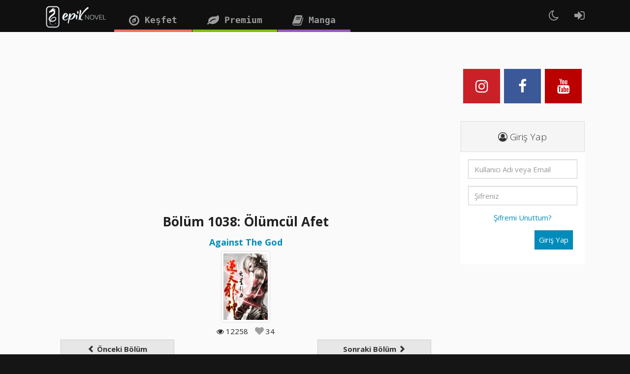

--- FILE ---
content_type: text/html; charset=UTF-8
request_url: https://epiknovel.com/seri/against-the-god/bolum/16146
body_size: 12317
content:
  
<!DOCTYPE html>
<!--[if lt IE 7]> <html class="no-js lt-ie9 lt-ie8 lt-ie7"> <![endif]-->
<!--[if IE 7]> <html class="no-js lt-ie9 lt-ie8"> <![endif]-->
<!--[if IE 8]> <html class="no-js lt-ie9"> <![endif]-->
<!--[if gt IE 8]><!--> <html class="no-js"> <!--<![endif]-->
<head>
  <meta charset="utf-8">
  <meta http-equiv="X-UA-Compatible" content="IE=edge,chrome=1">
  <title>Against The God - Bölüm 1038: Ölümcül Afet Oku | Epik Novel</title>
  <meta name="description" content="">
  <meta name="keywords" content="">
  <meta name="viewport" content="width=device-width, initial-scale=1.0, maximum-scale=1.0, user-scalable=no">
  <meta name="yandex-verification" content="d6d0e15ff54c9a42" />

  <script src="https://ajax.googleapis.com/ajax/libs/jquery/3.3.1/jquery.min.js" async></script>

 
  <script type="text/javascript" src="https://cdnjs.cloudflare.com/ajax/libs/bootstrap-select/1.5.4/bootstrap-select.js async"></script>
  <link rel="stylesheet" type="text/css" href="https://cdnjs.cloudflare.com/ajax/libs/bootstrap-select/1.5.4/bootstrap-select.css">
  <script src="https://ajax.aspnetcdn.com/ajax/jquery.validate/1.12.0/jquery.validate.min.js" type="text/javascript" async></script>
  <script src="https://cdnjs.cloudflare.com/ajax/libs/limonte-sweetalert2/6.10.2/sweetalert2.all.min.js"></script>
  <script type="text/javascript">//<![CDATA[
$(window).on('load', function() {
 $('.selectpicker').selectpicker({
          style: 'btn-default',
          size: 4
      });
});//]]> 

</script>

  <link rel="stylesheet" type="text/css" media="screen" href="https://fonts.googleapis.com/css?family=Noto+Sans:400,700"><link rel="stylesheet" type="text/css" media="screen" href="//cdn.datatables.net/1.10.13/css/jquery.dataTables.min.css"><link rel="stylesheet" type="text/css" media="screen" href="https://maxcdn.bootstrapcdn.com/font-awesome/4.7.0/css/font-awesome.min.css"><link rel="stylesheet" type="text/css" media="screen" href="https://epiknovel.com/acp/assets/css/animation.css"><link rel="stylesheet" type="text/css" media="screen" href="https://epiknovel.com/acp/assets/css/extended.min.css"><link rel="stylesheet" type="text/css" media="screen" href="https://epiknovel.com/acp/assets/css/custom.css"><link rel="stylesheet" type="text/css" media="screen" href="https://epiknovel.com/acp/assets/css/fontello.css"><link rel="stylesheet" type="text/css" media="screen" href="https://epiknovel.com/app/assets/css/yeti.css?v=1.11"><link rel="stylesheet" type="text/css" media="screen" href="https://epiknovel.com/app/assets/css/manga.css?v=1.11"><link rel="stylesheet" type="text/css" media="screen" href="https://epiknovel.com/app/assets/css/ekstyle.css?v=1.11"><link rel="stylesheet" type="text/css" media="screen" href="https://epiknovel.com/app/assets/css/fancyinput.css?v=1.11"><link rel="stylesheet" type="text/css" media="screen" href="https://epiknovel.com/app/assets/css/owl.carousel.min.css?v=1.11"><link rel="stylesheet" type="text/css" media="screen" href="https://epiknovel.com/app/assets/css/owlthemedefault.css?v=1.11"><link rel="stylesheet" type="text/css" media="screen" href="https://epiknovel.com/app/assets/css/fontawesome-stars.css?v=1.11"><style></style><script src="https://epiknovel.com/app/assets/js/jquery.form.js" async></script><script src="https://epiknovel.com/app/assets/js/fancyinput.js" async></script><script src="https://epiknovel.com/app/assets/js/owl.carousel.js" async></script><script src="https://epiknovel.com/app/assets/js/unweil.js" async></script> 
  <!-- Modernizr -->
    <!--[if IE 8]>
    <script src="//cdnjs.cloudflare.com/ajax/libs/modernizr/2.8.1/modernizr.min.js"></script>
    <![endif]-->
	<script src='https://www.google.com/recaptcha/api.js' async></script>
	<script type='text/javascript' src='//platform-api.sharethis.com/js/sharethis.js#property=5ab90bee1fff98001395a52c&product=inline-share-buttons' async='async'></script>
  <link href="https://cdn.jsdelivr.net/npm/summernote@0.8.16/dist/summernote.min.css" rel="stylesheet">
  <script src="https://cdn.jsdelivr.net/npm/summernote@0.8.16/dist/summernote.min.js"></script>
  <!-- Facebook Pixel Code -->
<script>
!function(f,b,e,v,n,t,s)
{if(f.fbq)return;n=f.fbq=function(){n.callMethod?
n.callMethod.apply(n,arguments):n.queue.push(arguments)};
if(!f._fbq)f._fbq=n;n.push=n;n.loaded=!0;n.version='2.0';
n.queue=[];t=b.createElement(e);t.async=!0;
t.src=v;s=b.getElementsByTagName(e)[0];
s.parentNode.insertBefore(t,s)}(window, document,'script',
'https://connect.facebook.net/en_US/fbevents.js%27);
fbq('init', '799029343568514');
fbq('track', 'PageView');
</script>
<noscript><img height="1" width="1" style="display:none"
src="https://www.facebook.com/tr?id=799029343568514&ev=PageView&noscript=1"
/></noscript>
<!-- End Facebook Pixel Code -->
  </head>  <body>
    
    <div id="blog-page" style="padding-top: 45px;">

      <div id="wrapper" class="container">

      	
<!-- Popüler --->

    	  <!-- navigation area -->
<style>
  /* Note: Try to remove the following lines to see the effect of CSS positioning */
  .affix {
      top: 0;
      width: 100%;
      z-index: 9999 !important;
  }

  .affix + .container-fluid {
      padding-top: 70px;
  }
  </style>
  <script type="text/javascript">
    var headheight = $('header').height();
    $('#nav').attr('data-offset-top', headheight);
  </script>

    <div id="nav" class="navbar navbar-fixed-top navbar-default"  data-spy="affix" data-offset-top="200" role="navigation">
      <div class="container">
        <!-- Brand and toggle get grouped for better mobile display -->
        <div class="navbar-header">
          <button type="button" class="navbar-toggle" data-toggle="collapse" data-target="#bs-example-navbar-collapse-1">
            <span class="sr-only">Toggle navigation</span>
            <span class="icon-bar"></span>
            <span class="icon-bar"></span>
            <span class="icon-bar"></span>
          </button>
		  <a class="navbar-brand" href="https://epiknovel.com/"><img src="https://epiknovel.com/upload/epiklogo.png" alt="logo" /></a>
        </div>

        <!-- Collect the nav links, forms, and other content for toggling -->
        <div class="collapse navbar-collapse" id="bs-example-navbar-collapse-1">
          <ul class="nav navbar-nav site-header">
            <li><a href="https://epiknovel.com/seri-listesi"><i class="fa fa-compass fa-lg" aria-hidden="true"></i>
 Keşfet</a></li>
            <li class="hidden"><a href="https://epiknovel.com/sayfa/faq"><i class="fa fa-paper-plane fa-lg" aria-hidden="true"></i>
 Site Rehberi</a></li>
            <li><a href="https://epiknovel.com/premium/paketler"><i class="fa fa-leaf fa-lg" aria-hidden="true"></i> 
Premium</a></li>
            <li><a href="https://epikmanga.com" target="_blank"><i class="fa fa-book fa-lg" aria-hidden="true"></i> 
Manga</a></li>
          </ul>
           <ul class="nav navbar-nav navbar-right site-header-right">
				<li id="search-expanding" class="hidden">
					<a id="icon-search">
						<i class="fa fa-search fa-lg" aria-hidden="true"></i> <span class="hidden-mg hidden-lg"> Arama Yap</span>
					</a>
					<form class="navbar-form" method="get" action="https://epiknovel.com/seri-listesi" role="search" id="search-input">
						<div class="form-group navbar-right">
							<input type="search" class="form-control" placeholder="Arama Yap" name="q">
						</div>
					</form>
				</li>
        <li id="mode"><a onclick="Modeday()"><i class="fa fa-moon-o fa-lg" aria-hidden="true"></i></a></li>
                                <li><a href="https://epiknovel.com/register"><i class="fa fa-sign-in fa-lg" aria-hidden="true"></i><span class="hidden-mg hidden-lg"> Giriş / Kayıt</span>
</a></li>
                      </ul>
        </div><!-- /.navbar-collapse -->
      </div>
    </div>

<!-- /navigation area -->        
        <!-- article area -->
        <div class="row">

          <div class="col-md-9">	

            <script async src="//pagead2.googlesyndication.com/pagead/js/adsbygoogle.js"></script>
<!-- esneknovel -->
<ins class="adsbygoogle"
     style="display:block"
     data-ad-client="ca-pub-5687037429311224"
     data-ad-slot="7408768397"
     data-ad-format="auto"></ins>
<script>
(adsbygoogle = window.adsbygoogle || []).push({});
</script>            <!-- Seri İnfo -->
            <div class="col-md-12 boluminfo">
            	<div class="row">
            		<h3><strong>Bölüm 1038: Ölümcül Afet</strong></h3>
            	</div>
            	<div class="row">
            		<a href="https://epiknovel.com/seri/against-the-god">Against The God</a>             	</div>
            	<div class="row">
            		<img class="thumbnail manga-cover img-bordered-primary" src="https://epiknovel.com/upload/cover/5929e018e06d0.gif" alt="avatar">
            	</div>
            	<div class="row">
            		<span><i class="fa fa-eye" aria-hidden="true"></i> 12258					</span>   
					<span id="bolumkalp">
													<a><i class="fa fa-heart noheart" aria-hidden="true"></i></a> 34											</span>
            	</div>
            </div>
            <hr>
            <!-- Seri Content -->
			<div class="col-md-12 bolumconfig">
				<div class="col-md-4"><a style="margin:0px 0 20px 0;" href="https://epiknovel.com/seri/against-the-god/bolum/16145" class="btn btn-default btn-block"><span class="glyphicon glyphicon-chevron-left"></span> Önceki Bölüm</a></div><div class="col-md-4"></div><div class="col-md-4"><a style="margin:0px 0 20px 0;" href="https://epiknovel.com/seri/against-the-god/bolum/16237" class="btn btn-default btn-block">Sonraki Bölüm <span class="glyphicon glyphicon-chevron-right"></span></a></div>
				<div class="col-md-12">
					<div class="btn-group btn-group-justified">
					  <a type="button" id="kucult" class="btn btn-danger"><i class="fa fa-minus" aria-hidden="true"></i> Küçült</a>
					  <a type="button" id="sifirla" class="btn btn-primary">Sıfırla</a>
					  <a type="button" id="buyult" class="btn btn-success"><i class="fa fa-plus" aria-hidden="true"></i> Büyült</a>
					</div>
					<br>
					<a class="btn btn-default btn-block" role="button" data-toggle="collapse" href="#renkler" aria-expanded="false" aria-controls="renkler">Yazı Rengini Değiştir</a>
					<div class="collapse" id="renkler">
						<div class="btn-group btn-group-justified">
						  <a data-toggle="collapse" href="#renkler" class="btn btn-danger" onclick="kirmizi()">Kırmızı</a>
						  <a data-toggle="collapse" href="#renkler" class="btn btn-info" onclick="mavi()">Mavi</a>
						  <a data-toggle="collapse" href="#renkler" class="btn btn-sari" onclick="sari()">Sarı</a>
						  <a data-toggle="collapse" href="#renkler" class="btn btn-default" onclick="beyaz()">Beyaz</a>
						  <a data-toggle="collapse" href="#renkler" class="btn btn-black" onclick="siyah()">Siyah</a>
						  <a data-toggle="collapse" href="#renkler" class="btn btn-success" onclick="yesil()">Yeşil</a>
						</div>
					</div>
					<br>
				</div>
			</div>
          	<div id="icerik" class="noselectt">
				<center>
					<h4><b>Against The God - Bölüm 1038: Ölümcül Afet</b></h4>
				</center>
				<hr>
				<p>&nbsp;</p>
<p style="text-align: center;"><strong>B&ouml;l&uuml;m 1038: &Ouml;l&uuml;mc&uuml;l Afet</strong></p>
<p>&nbsp;</p>
<p>Bug&uuml;ne kadar Mu Xuanyin ile toplam seksen kez savaşmış ve meridyenleri hepsinde benzer bir şekilde kırılmıştı. &Ouml;nceden meridyenlerinin her g&uuml;n dahada g&uuml;&ccedil;l&uuml; olduğunu hissedebiliyordu, fakat bug&uuml;n tam bir d&ouml;n&uuml;ş&uuml;m ge&ccedil;irmişlerdi.</p>
<p>&nbsp;</p>
<p>Bu sadece fazladan bir Buda'nın Kalp Nil&uuml;feri ta&ccedil; yaprağı olsa da ortaya &ccedil;ıkan etkide tamamlanmamış ve m&uuml;kemmel olmayan dokuz dirilişe g&ouml;re d&uuml;nyalar kadar fark vardı.</p>
<p>&nbsp;</p>
<p><strong>&ldquo;Hah!&rdquo;</strong></p>
<p>&nbsp;</p>
<p>Yun Che sesli bir k&uuml;kreme atarken doğrudan <strong>&ldquo;G&uuml;rleyen Cennet"i saldı Kemikleri, derisi ve kasları patlayan kaynak enerjisinin ağır baskısını hala tecr&uuml;be ediyordu fakat normalde ilk &ouml;nce &ccedil;&ouml;ken meridyenleri şimdi sağlam ve dayanıklı bir kale gibi istikrarlıydı.</strong></p>
<p><strong>&nbsp;</strong></p>
<p><strong>G&uuml;rleyen Cennet'i kontrol edemiyorken, zorla bu duruma ge&ccedil;tiğinde her seferde yoğun bir kızgınlık hissi ile dolar ve kontrolden &ccedil;ıkardı. Fakat bu sefer t&uuml;m v&uuml;cudu g&uuml;&ccedil; ile doluydu ve kendi &uuml;zerinde tam bir kontrole sahip hissetti. &Ouml;ncekinden daha uzun s&uuml;re G&uuml;rleyen Cennet durumunda kalamasa da zirve durumunda tam kudretini sergileyebilirdi.</strong></p>
<p><strong>&nbsp;</strong></p>
<p><strong>Bu hisle eğlenen ve şu anki meridyenlerine adapte olmaya &ccedil;alışan Yun Che &ccedil;abucak zaman sınırına ulaştı. G&uuml;rleyen Cennet durumundan &ccedil;ıktığında kaynak enerjisi ve zihni &ccedil;ok kısa bir s&uuml;rede sakinleşti. Dik bir şekilde oturdu ve g&ouml;zlerini kapadı. Bu ge&ccedil;en birka&ccedil; ayda Mu Xuanyin ile yaptığı antreman ma&ccedil;larını zihninden ge&ccedil;irdi.</strong></p>
<p><strong>&nbsp;</strong></p>
<p><strong>Mu Xuanyin her ma&ccedil;ta sadece birka&ccedil; saldırı yapsa da hi&ccedil;bir saldırısı nedensiz değildi. Saldırılarının altında &ouml;zel bir neden yatıyordu.</strong></p>
<p><strong>&nbsp;</strong></p>
<p><strong>D&uuml;ş&uuml;ncelere dalmışken farkında olmadan saatler ge&ccedil;ti. Yun Che yavas&ccedil;a g&ouml;zlerini a&ccedil;tı, yumruklarını sıktı ve mırıldandı: &rdquo;</strong>Pekala... Yarın ustaya karşı kesinlikle bir zafer elde edeceğim!&rdquo;</p>
<p>&nbsp;</p>
<p>Kutsal Salonun &ouml;n&uuml;nde g&ouml;ky&uuml;z&uuml; her y&ouml;nden yağan soğuk karlarla kaplıydı.</p>
<p>&nbsp;</p>
<p>Mu Xuanyin ve Yun Che karşılıklı oturuyorlardı. Biri her zamanki gibiydi, fakat ikincisinin kaynak g&uuml;c&uuml; aurası meridyenlerinin d&ouml;n&uuml;ş&uuml;m&uuml; y&uuml;z&uuml;nden sinsice değişmişti.</p>
<p>&nbsp;</p>
<p><strong>&ldquo;Usta... L&uuml;tfen bu &ouml;ğrencinin kusuruna bakma!&rdquo;</strong></p>
<p>&nbsp;</p>
<p>&Ouml;nceden sadece Mu Xuanyin ona s&ouml;yledikten sonra o dikkatle saldırısını başlatırdı.</p>
<p>&nbsp;</p>
<p>Fakat bug&uuml;n o ilk &ouml;nce konuşma girişiminde bulunmuş ve ani bir saldırı başlatmıştı.</p>
<p>&nbsp;</p>
<p>Birka&ccedil; ay &ouml;nceki meridyenlerinin dolaşım hızı bir dereye benziyorsa, o zaman şimdiki kaynak enerjisini i&ccedil;eren meridyenleri bir selden birka&ccedil; dalgayı dahi karşılayabilirdi. Kaynak enerjisinin toplam miktarı ve g&uuml;c&uuml;nde hen&uuml;z herhangi bir değişim olmamıştı fakat hızı &ouml;ncekiyle kıyaslandığında tamamen farklı bir seviyeye ulaşmıştı.</p>
<p>&nbsp;</p>
<p>Biri onun kaynak enerjisini toplamasına ve salmasına tepki veremeden Yun Che &ccedil;oktan d&uuml;md&uuml;z ileri Mu Xuanyin'e doğru atılmıştı. &Ccedil;ok hızlı hareket ediyordu ve sadece v&uuml;cudunun hayali g&ouml;r&uuml;nt&uuml;leri g&ouml;r&uuml;lebilirdi. &Ouml;nceki tedbirli ve dikkatli tutumuna kıyasla şimdi saldırısını yaparken durdurulamaz bir vahşilik ve soğuk bir parıltı g&ouml;zlerinde g&uuml;n y&uuml;z&uuml;ne &ccedil;ıktı.</p>
<p>&nbsp;</p>
<p>Ve bunun sebebi bug&uuml;nk&uuml; amacının tamamen değişmiş olmasıydı.</p>
<p>&nbsp;</p>
<p>Mu Xuanyin &ouml;nceden s&ouml;ylediği gibi on saldırısına dayanmak dışında kendini biraz zorlar ve o da o kadar saldırı yapabilirse zafer onun olurdu. Bunu &ouml;nceden d&uuml;ş&uuml;nmeye dahi cesaret edememişti, fakat şu an o aslında b&ouml;ylesine b&uuml;y&uuml;k bir hırsa sahipti. Sadece zafer uğruna değildi, ayrıca Buda Kalbi İlahi Damarları'na layık olduğunu kanıtlamak i&ccedil;indi.</p>
<p>&nbsp;</p>
<p>Bu sabah İlahi Salon'un &ouml;n&uuml;ne vardığında, bu <strong>&ldquo;s&uuml;priz saldırı"yı başarıyla ger&ccedil;ekleştirebilmek i&ccedil;in iyi hazırlanmıştı.</strong></p>
<p><strong>&nbsp;</strong></p>
<p><strong>Kaynak g&uuml;c&uuml; değişmemiş olabilirdi fakat Yun Che'nin hızı a&ccedil;ık&ccedil;a daha fazlaydı. Diğer taraftan Mu Xuanyin &ouml;nceki gibi sakindi. Parmağının hafif bir fiskesiyle t&uuml;m g&ouml;ky&uuml;z&uuml;n&uuml; &ouml;rten kar fırtınası aniden y&ouml;n&uuml;n&uuml; değiştirdi ve şiddetli bir şekilde Yun Cheye doğru ilerledi.</strong></p>
<p><strong>&nbsp;</strong></p>
<p><strong>&rdquo;</strong>Bulutları M&uuml;h&uuml;rleme, G&uuml;neşi Hapsetme!&rdquo;</p>
<p>&nbsp;</p>
<p>K&ouml;t&uuml; Tanrı Bariyeri inanılmaz miktarda kaynak g&uuml;c&uuml;ne ihtiya&ccedil; duyuyordu. Ayrıca kısa bir s&uuml;reden fazla kullanmak bariyer aktifken harcanan enerjiden dolayı zordu. Fakat bu sefer bariyeri a&ccedil;tıktan sonra hemen sola hareket edebilmişti. Soğuk fig&uuml;r&uuml; daha yeni g&ouml;r&uuml;nm&uuml;şt&uuml; fakat sonraki anda &ccedil;oktan Mu Xuanyin'in arkasındaydı. Onu hedef alan kar fırtınası K&ouml;t&uuml; Tanrı Bariyeri tarafından tamamen bloke edilmişti. Avucunu yıldırım hızında Mu Xuanyin'e doğru itti.</p>
<p>&nbsp;</p>
<p>Swish!</p>
<p>&nbsp;</p>
<p>Aniden Yun Che'nin g&ouml;r&uuml;ş&uuml; saf beyaza d&ouml;nd&uuml;.</p>
<p>&nbsp;</p>
<p>Son derece yoğun kar g&ouml;r&uuml;ş a&ccedil;ısını kaplamıştı. Belki de t&uuml;m varlığı kar ile &ccedil;evrelenmiş desek daha doğru olurdu Yun Che'nin g&ouml;r&uuml;ş&uuml;ndeki herşey kayboldu. Normal bir insanı tamamen aşan g&ouml;r&uuml;ş yeteneği ile aslında o en ufak bir kar par&ccedil;asını dahi g&ouml;remiyordu. &Ouml;yle ki kendi elleri ve g&ouml;zlerini dahi g&ouml;remiyordu.</p>
<p>&nbsp;</p>
<p>Sadece bu korkun&ccedil;, akıl almaz buzlu sis ablukası g&ouml;r&uuml;ş&uuml;n&uuml; engellemiyordu. Ruhsal algısı da kapanmıştı. Arkasına varmasının &uuml;zerinden bir andan fazla ge&ccedil;mediği &ccedil;ok a&ccedil;ıktı ve beş adımdan daha yakındı. Fakat soğuk kar y&uuml;z&uuml;nden Mu Xuanyin'in izini ve aurasını kaybettiği gibi şu an ilerlediği y&ouml;nden de emin değildi. Ne tarafın g&ouml;ky&uuml;z&uuml; ne tarafın zemin olduğunu bile s&ouml;yleyemezdi.</p>
<p>&nbsp;</p>
<p>G&ouml;r&uuml;ş&uuml; ve ruhsal algısı herşeyden soyutlanmıştı, sanki başka bir d&uuml;nyaya d&uuml;şm&uuml;ş gibiydi. B&ouml;yle korkun&ccedil; bir yetenek Yun Che'nin t&uuml;m bilgilerini tamamen aşıyordu.</p>
<p>&nbsp;</p>
<p>Anlık olarak korkmuş olsa da zihni kıyaslanamayacak derecede sakindi. Dişlerini biraz gıcırdattı. Beklenmedik bir anda bir Ejderha g&ouml;r&uuml;nt&uuml;s&uuml; &uuml;st&uuml;nde belirdi ve fazlasıyla korkun&ccedil; ve &uuml;rk&uuml;t&uuml;c&uuml; bir k&uuml;kreme attı.</p>
<p>&nbsp;</p>
<p>Ejderha Ruhu Etki Alanı!</p>
<p>&nbsp;</p>
<p>S&uuml;priz saldırısına g&uuml;veni sadece Buda Kalbi İlahi Damarları'ndan gelmiyordu, ayrıca Ejderha Ruhu Etki Alanı'ndan geliyordu!</p>
<p>&nbsp;</p>
<p>Onun ve Mu Xuanyin'in mental g&uuml;&ccedil;leri arasında bir boyutdan fazla fark vardı. Fakat Ejderha Tanrı Ruhu y&uuml;ksek bir d&uuml;zlemin baskısına sahipti. Bunun Mu Xuanyin'e &ouml;nemli bir etkisi olacakmış gibi sa&ccedil;ma bir umuda tutunmuyordu... Fakat bir anlık bir boşluk yarattığı s&uuml;rece biraz daha yaklaşabilir ve ger&ccedil;ekten de kazanma gibi bir imkanı olabilirdi.</p>
<p>&nbsp;</p>
<p>Bu <strong>&ldquo;s&uuml;priz saldırı&rdquo;</strong> doğal olarak bir defaya mahsustu... Sadece ilk seferinde Mu Xuanyin &ouml;zel olarak ruhunu korumadığında işe yarardı.</p>
<p>&nbsp;</p>
<p>G&ouml;ky&uuml;z&uuml; ve yery&uuml;z&uuml; Ejderha Tanrısı'nın k&uuml;kremesi ile sallandı. Yun Cheyi buzlu sis i&ccedil;erisinde mahsur bırakan Mu Xuanyin hareketlerinde ani bir durgunluk hissetti. Onun soğuk, yıldıza benzeyen g&ouml;zleri bir saniyeliğine odağını kaybetmiş gibiydi.</p>
<p>&nbsp;</p>
<p>Bu son derece kısa bir aralık olsa da, k&uuml;kreme onun İlahi K&ouml;ken Alemi yetişimi ile İlahi Usta Alemi'ndeki y&uuml;ce bir varlığı baskılamasına yardımcı olmuştu. Belki de pek &ccedil;ok d&uuml;nyada, hatta İlkel Kaosta bile sadece Ejderha Ruhu etki alanı b&ouml;yle bir şeyi m&uuml;mk&uuml;n kılabilirdi.</p>
<p>&nbsp;</p>
<p>Yun Che buzlu sisin aurasındaki ani d&uuml;ş&uuml;ş&uuml; ve ondan beklediği saldırıdaki gecikmeyi g&ouml;r&uuml;nce Mu Xuanyini hazırlıksız yakalamayı muhtemelen başardığına inandı. Fakat onun y&ouml;n&uuml;n&uuml; ve aurasını saf beyaz d&uuml;nyanın i&ccedil;erisinde olduğundan dolayı tespit edemiyordu. Yine de bu tek şansıydı, eğer daha fazla harekete ge&ccedil;mek konusunda teredd&uuml;de d&uuml;şerse bu fırsat elinden kayıp gidebilirdi.</p>
<p>&nbsp;</p>
<p>Sezgisine g&uuml;venerek ileriye doğru atıldı, doğrudan avucuyla &ouml;n&uuml;ndeki şeyi kavradı.</p>
<p>&nbsp;</p>
<p>Yun Che'nin K&ouml;t&uuml; Tanrı Bariyeri'ni a&ccedil;masından buzlu sis ile kuşatılmasına ve Ejderha Tanrı Etki Alanı'nı a&ccedil;ıp ani bir saldırı başlatmasına kadar ge&ccedil;en s&uuml;re bir anlık zaman dilimiydi.</p>
<p>&nbsp;</p>
<p>Mu Xuanyin kaynak g&uuml;c&uuml;n&uuml; İlahi Ruh Alemi'ne&nbsp; kadar baskılıyor olabilirdi, fakat t&uuml;m m&uuml;cadeleyi bir yıldırım hızıyla ger&ccedil;ekleştiriyordu. Bu da Yun Che'nin duyusunu cilalamak i&ccedil;indi.</p>
<p>&nbsp;</p>
<p>Yun Che avucunda hemen buz gibi bir soğukluk hissetti. O bir anda keyifle vahşileşti, fakat bu keyif hissi sonraki anda aniden yerini paniğe bıraktı.</p>
<p>&nbsp;</p>
<p>&Ccedil;&uuml;nk&uuml; buz gibi soğukluğun ardından t&uuml;m avcu &ccedil;ok dolgun ve yumuşak bir şeye g&ouml;m&uuml;lm&uuml;şt&uuml;.</p>
<p>&nbsp;</p>
<p>Bu onun t&uuml;m g&uuml;c&uuml;n&uuml; verdiği ve sadece algısına g&uuml;venerek ger&ccedil;ekleştirdiği bir saldırıydı, doğal olarak son derece b&uuml;y&uuml;k bir g&uuml;&ccedil; i&ccedil;eriyordu. Aniden elinde yumuşak bir şey hissetti. Donmuş yağ veya lor peyniri gibiydi ancak &ouml;zellikle tombul ve devasaydı. /NN: Bu nasıl bir benzetme yarabbi T&uuml;m avcu buna g&ouml;m&uuml;lm&uuml;şt&uuml;. En derinlere ilerliyordu. Bu kar gibi soğuk şey a&ccedil;ık parmaklarının arasından dışarı taşıyordu ve avcunun ortasında a&ccedil;ık&ccedil;a belirgin bir &ccedil;ıkıntı hissetti.</p>
<p>&nbsp;</p>
<p>Yun Che anında kavradığı şeyin farkına vardı. Acilen t&uuml;yleri &uuml;rperdi ve kalbi korkudan dolayı durma noktasına geldi. Telaş i&ccedil;inde kaynak enerjisini y&ouml;nlendirdi ve olabildiğince uzağa ka&ccedil;tı, sanki tekmelenmiş lastik bir top gibiydi. B&ouml;yle basit bir hareket sergilemesine rağmen bundan dolayı &ccedil;ok acınası ve perişan g&ouml;r&uuml;nd&uuml;.</p>
<p>&nbsp;</p>
<p>Yun Che'nin avcunun hapsinden &ouml;zg&uuml;r kaldıktan sonra Mu Xuanyin'in g&ouml;ğs&uuml; dalgalar halinde dışarı fırladı ve iyi bir s&uuml;re boyunca zıpladı. B&ouml;yle bir sahne her erkeği heyecanlandırırdı, fakat Yun Che buna tanık olamamıştı. O olduk&ccedil;a uzakta ve yerde, kafası eğik halde diz &ccedil;&ouml;k&uuml;yordu. V&uuml;cudunun her g&ouml;zeneği korkuyla titriyordu.</p>
<p>&nbsp;</p>
<p><strong>&ldquo;Usta... &Ouml;ğrencinin... B&ouml;yle bir niyeti... Yoktu...&rdquo;</strong></p>
<p>&nbsp;</p>
<p>Daha fazla bir şey diyemeyecek hale gelirken s&ouml;zlerini bin bir zorlukla&nbsp; bitirdi.</p>
<p>&nbsp;</p>
<p>İşler nasıl bu hale geldi? Sss... A&ccedil;ık&ccedil;a hemen arkasına ge&ccedil;miştim... Nasıl...</p>
<p>&nbsp;</p>
<p>Uzun bir zaman ge&ccedil;ti ama Mu Xuanyin de bir şey s&ouml;ylemesini beklemeden sessiz kaldı. Sessizlik t&uuml;m alanda h&uuml;k&uuml;m s&uuml;rd&uuml; ve g&ouml;ky&uuml;z&uuml;n&uuml; &ouml;rten kar fırtınası o anda neredeyse durmak &uuml;zereydi.</p>
<p>&nbsp;</p>
<p>&Ccedil;evre kararmaya başladı. Sanki g&ouml;ky&uuml;z&uuml; yavaş yavaş batıyormuş gibiydi.</p>
<p>&nbsp;</p>
<p>Yun Che bir kasını dahi oynatmaya cesaret edemedi. O, basit&ccedil;e şu anda kımıldayamıyordu. Nefes alamıyordu ve kalbi bile atmayı kesmişti. Hissettiği tek şey d&uuml;nyanın gittik&ccedil;e soğuk hale geldiğiydi. &Ccedil;evredeki soğuk hava kemik delici bir hal alıyordu.</p>
<p>&nbsp;</p>
<p>Onun Buz Ruhu Şeytan V&uuml;cudu ile ona ger&ccedil;ekten kemik delici bir soğukluk hissettirebilecek bir soğuk enerji olmamalıydı. Fakat emindi ki bu buzdan bir cehenneme d&uuml;şme hissi &ouml;ld&uuml;rme niyetinden başka bir şey değildi.</p>
<p>&nbsp;</p>
<p>Daha &ouml;nce Mu Xuanyin'in &ouml;fkesini g&ouml;rm&uuml;şt&uuml;, fakat asla &ouml;ld&uuml;rme niyetini hissetmemişti. Daha &ouml;nce Huo Rulie'ye karşı bile kızgınlıktan başka yoğun bir duygu g&ouml;stermemişti. Her şeyin ardından ger&ccedil;ekten onun &ouml;ld&uuml;rme niyetini uyandırabilecek sayılı şey vardı.</p>
<p>&nbsp;</p>
<p>Şu anda yaydığı kadar g&uuml;&ccedil;l&uuml; bir &ouml;ld&uuml;rme niyeti s&ouml;z konusu bile değildi!</p>
<p>&nbsp;</p>
<p>Bu, Yun Che'nin hayatında karşılaştığı en korkun&ccedil; &ouml;ld&uuml;rme niyetiydi.</p>
<p>&nbsp;</p>
<p>Mu Xuanyin onu kızgınlıkla lanetlese veya onu ağır bir şekilde yaralasa biraz rahat hissedebilirdi. Ancak bu &uuml;rk&uuml;t&uuml;c&uuml; sessizlik ve korkun&ccedil; &ouml;ld&uuml;rme niyeti... Bu sefer &ouml;l&uuml;me mahkum olduğunun farkına varmıştı.</p>
<p>&nbsp;</p>
<p>O, Kar Şarkısı Diyarında Ulu Alem Kralı olduğu gibi Buz Ankası Tarikatı'nın Tarikat Ustası olarak bilinen en y&uuml;ce varlıktı. Kimse onu provoke etmeye veya emrine karşı gelmeye cesaret etmemişti. Onunla biraz bile kıyaslanabilecek hi&ccedil; kimse yoktu. O Kar Şarkısı Diyarı'nın sadece şu anki değil, Kar Şarkısı Diyarı Tarihindeki, antik zamanlarda dahil, en g&uuml;&ccedil;l&uuml; kişisiydi.</p>
<p>&nbsp;</p>
<p>G&ouml;zlerinde, belki de k&uuml;&ccedil;&uuml;k kız kardeşi dışında herkes emir kulundan farklı değildi. Bu y&uuml;zden kim ona saygısızlıkta bulunmaya cesaret ederdi? Kim edebilirdi?</p>
<p>&nbsp;</p>
<p>Basit&ccedil;e, ona bakmaya dahi c&uuml;rret edecek kimse yoktu. V&uuml;cudunu ge&ccedil;elim, hi&ccedil;bir erkek onun c&uuml;bbesinin k&ouml;şesine dahi asla dokunmamıştı. Şimdi d&uuml;nyadaki en kutsal varlık olan kar lotusundan daha kusursuz buzumsu saflığı Yun Che tarafından lekelenmişti.</p>
<p>&nbsp;</p>
<p>Bu, sayısız kez &ouml;lse veya dokuz nesli &ouml;l&uuml;me mahkum olsa yine de kefaretini &ouml;deyemeyeceği b&uuml;y&uuml;k bir g&uuml;nahtı.</p>
<p>&nbsp;</p>
<p>Ding...</p>
<p>&nbsp;</p>
<p>Kıyaslanamaz derecede korkun&ccedil; sessizliğin ortasında, g&ouml;k mavisi bir buz kristali Mu Xuanyin'in parmak ucunda yoğunlaştı. Onun sakin g&ouml;r&uuml;nen g&ouml;zlerinde yıldızlı g&ouml;ky&uuml;z&uuml;n&uuml; bile dondurabilecek son derece durgun bir soğukluk belirdi.</p>
<p>&nbsp;</p>
<p>Buz kristalinin aurası Yun Che'nin v&uuml;cudunun sertleşmesine neden oldu.</p>
<p>&nbsp;</p>
<p>O Yun Che'ye ne zaman saldırsa kaynak g&uuml;c&uuml;n&uuml; genellikle İlahi Ruh Alemi'ne baskılardı. Bundan dolayı sağlam bir vuruş yese dahi kesinlikle &ouml;l&uuml;mc&uuml;l bir yara almazdı.</p>
<p>&nbsp;</p>
<p>Fakat k&uuml;&ccedil;&uuml;k ve zarif buz kristalinin korkun&ccedil; aurası Yun Che'yi milyon kez &ouml;ld&uuml;rmek i&ccedil;in yeterliydi.</p>
<p>&nbsp;</p>
<p><strong>&ldquo;...&rdquo;</strong> Yun Che'nin dudakları hafif&ccedil;e hareketlendi, affı i&ccedil;in yalvarmak istiyordu fakat katı v&uuml;cudu konuşma kabiliyetini kaybetmişti. Ka&ccedil;mak? Bu kesinlikle imkansızdı. Ona y&ouml;nelen bu &ouml;ld&uuml;rme niyeti Mu Xuanyinden, eşsiz bir İlahi Usta'dan geliyordu. Yun Che sadece hareket edememekle kalmadı, g&ouml;r&uuml;ş&uuml; ve bilinci &ccedil;oktan bulanıklaşmaya başlamıştı.</p>
<p>&nbsp;</p>
<p>Eğer işler b&ouml;yle devam ederse Mu Xuanyin'in korkun&ccedil; ve eşsiz &ouml;ld&uuml;rme niyeti ile o hareket edemeden acımasız bir &ouml;l&uuml;mle karşılaşacaktı.</p>
<p>&nbsp;</p>
<p>&lsquo;Hen&uuml;z Jasmine'i bulamadım... Caiyi ve diğerlerine amacıma ulaştıktan sonra d&ouml;neceğime s&ouml;z verdim... Fakat... Bu bilerek olmasa bile... &Ccedil;ok b&uuml;y&uuml;k bir felaketin i&ccedil;ine d&uuml;şt&uuml;m... &Ouml;yle b&uuml;y&uuml;k bir felaket ki ben bir şeyler yapabilmekten tamamen acizim... Bu sefer... Kesinlikle &ouml;leceğim...&rsquo;</p>
<p>&nbsp;</p>
<p>Korkun&ccedil;&nbsp; derecede huzurlu ve durgun atmosferin ortasında Mu Xuanyin yavaş&ccedil;a elini kaldırdı. Parmağının ucunda s&uuml;z&uuml;len buz kristali cehennemin soğuk ışığıyla parıldıyordu.</p>
<p>&nbsp;</p>
<p><strong>&ldquo;Sen... &Ouml;lmeyi... Hakediyorsun!&rdquo;</strong></p>
<p>&nbsp;</p>
<p>Mu Xuanyin en sonunda sessizliği bozdu. S&ouml;zlerinin her biri parmak ucundaki korkun&ccedil; buz kristalinden daha soğuk ve kalp deliciydi.</p>
<p>&nbsp;</p>
<p><strong>&ldquo;...&rdquo;</strong> T&uuml;m g&uuml;c&uuml;n&uuml; derin bir nefes almak i&ccedil;in kullanan Yun Che vazge&ccedil;erek g&ouml;zlerini kapadı.</p>
<p>&nbsp;</p>
<p>&nbsp;</p>							</div>

            <div class="clearfix"></div>
            <div class="col-md-12">
            	<div class="row" id="kalpbelow">
            			            	</div>
            </div>
			<div class="col-md-12">
				<div class="col-md-4"><a style="margin:0px 0 20px 0;" href="https://epiknovel.com/seri/against-the-god/bolum/16145" class="btn btn-default btn-block"><span class="glyphicon glyphicon-chevron-left"></span> Önceki Bölüm</a></div><div class="col-md-4"></div><div class="col-md-4"><a style="margin:0px 0 20px 0;" href="https://epiknovel.com/seri/against-the-god/bolum/16237" class="btn btn-default btn-block">Sonraki Bölüm <span class="glyphicon glyphicon-chevron-right"></span></a></div>
			</div>
            <script async src="//pagead2.googlesyndication.com/pagead/js/adsbygoogle.js"></script>
<!-- esneknovel -->
<ins class="adsbygoogle"
     style="display:block"
     data-ad-client="ca-pub-5687037429311224"
     data-ad-slot="7408768397"
     data-ad-format="auto"></ins>
<script>
(adsbygoogle = window.adsbygoogle || []).push({});
</script>			<div class="clearfix"><br><br><br></div>
							
			<div id="yorumlar" class="col-md-12">
				<h3><i class='fa fa-comments-o' aria-hidden='true'></i> Yorumlar</h3>
				
				<a onclick="show_yorum();" class="btn btn-warning btn-lg btn-block">Yorumları Göster</a>

												
			</div>
						
          </div>
		  <div class="col-md-3">
		  <center>
<a target="_blank" href="https://www.instagram.com/epiknovel/" class="sa fa fa-instagram"></a>
<a target="_blank" href="https://www.facebook.com/Epiknovel/" class="sa fa fa-facebook"></a>
<a target="_blank" href="https://www.youtube.com/channel/UC-tCHUsJYOKx-h-1shJ_ODA" class="sa fa fa-youtube"></a>

<br>
<br>
	<div class="panel panel-default">
	  <div class="panel-heading"><h4><i class="fa fa-user-circle-o fa-4" aria-hidden="true"></i> Giriş Yap</h4></div>
	  <div class="panel-body">
	    
                        <form action="https://epiknovel.com/login" method="POST" class="form-horizontal" accept-charset="utf-8">              <input name="action" value="login" type="hidden" />              <input name="token" value="329cadec0fcfb4f84ae08835d4cee11d" type="hidden" />              <fieldset>
                <div class="form-group ">
                  <div class="col-lg-12">
                    <input autocomplete="off" required="required" placeholder="Kullanıcı Adı veya Email" class="form-control" name="username_email" value="" type="text" />                  </div>

                </div>
                <div class="form-group" >
                  <div class="col-lg-12">
                    <input autocomplete="off" required="required" placeholder="Şifreniz" class="form-control" type="password" name="password" value="" />                  </div>
                </div>
                <div class="form-group">
                  <div class="col-lg-12">
                     <a href="https://epiknovel.com/hatirla">Şifremi Unuttum?</a>
                  </div>
                </div>
                <div class="form-group">
                  <div class="col-lg-12 col-lg-offset-3">
                    <button type="submit" class="btn btn-primary">Giriş Yap</button>
                  </div>
                </div>
              </fieldset>
            </form>          
	  </div>
	</div>
</center>
 

<script async src="//pagead2.googlesyndication.com/pagead/js/adsbygoogle.js"></script>
<!-- esneknovel -->
<ins class="adsbygoogle"
     style="display:block"
     data-ad-client="ca-pub-5687037429311224"
     data-ad-slot="7408768397"
     data-ad-format="auto"></ins>
<script>
(adsbygoogle = window.adsbygoogle || []).push({});
</script>
<h3>Site İstatistikleri</h3>
<ul class="list-group">
  <li class="list-group-item">
    <span class="badge">56551</span>
    Üye Sayısı
  </li>
  <li class="list-group-item">
    <span class="badge">398</span>
    Seri Sayısı
  </li>
  <li class="list-group-item">
    <span class="badge">44158</span>
    Bölüm Sayısı
  </li><!---
  <li class="list-group-item">
    <span class="badge">21</span>
    Premium Seri Sayısı
  </li>--->
</ul>

		  </div>
        </div>
        <!-- /article area -->

		  <!-- footer and copyright -->
      <div class="clearfix"><br /><br /></div>
        <div class="well well-lg">
      	<!-- footer -->
<div class="row">

  <div class="col-sm-4">
    <p>
          </p>
    <p>
      <h4>Kurumsal</h4>
        <a href="https://epiknovel.com/sayfa/hakkimizda">Hakkımızda</a><br>
        <a href="https://epiknovel.com/sayfa/teslimat-ve-iade">Teslimat ve İade</a><br>
        <a href="https://epiknovel.com/sayfa/gizlilik-sozlesmesi">Gizlilik Sözleşmesi</a><br>
        <a href="https://epiknovel.com/sayfa/mesafeli-satis-sozlesmesi">Mesafeli Satış Sözleşmesi</a><br>
        <a href="https://epiknovel.com/sayfa/iletisim">İletişim</a>
    </p>
  </div>
  
  <div class="col-sm-4 text-center">
    <p>
      <h4>Faydalı Linkler</h4>
		<a href="https://epiknovel.com/premium/paketler">Premium Paketler</a><br>
        <a href="https://epiknovel.com/ayarlar">Profil Ayarları</a><br>
        <a href="http://epikmanga.com">Epik Manga</a><br>
        <a href="http://epikkitap.com">Epik Kitap</a><br>
    </p>
  </div>

  <div class="col-sm-4 text-right">
    <p>
      <a target="_blank" href="https://epiknovel.com">Epik Novel</a> &copy; 2017 | Tüm hakları saklıdır..<p><!---<img src="https://epiknovel.com/upload/footerlogo.png" alt="footerlogo"></p><p><img src="https://epiknovel.com/upload/visamaster.png" alt="visamaster"> ---></p>
        
    </p>
  </div>
</div>
<!-- /footer -->


<script src='//cdn.datatables.net/1.10.13/js/jquery.dataTables.min.js' defer=”defer”></script>
<script src="https://epiknovel.com/app/assets/tinymce/jquery.tinymce.min.js" async></script><script src="https://epiknovel.com/app/assets/js/jquery.bootstrap-autohidingnavbar.js" async></script><script src="https://epiknovel.com/acp/assets/js/custom.js" async></script><script src="https://epiknovel.com/app/assets/js/jquery.barrating.js" async></script><script src="https://epiknovel.com/app/assets/js/color.js" async></script><script src="https://epiknovel.com/app/assets/js/jquery.validate.js" async></script><script src="https://epiknovel.com/app/assets/tinymce/tinymce.min.js"></script>
<script src="https://maxcdn.bootstrapcdn.com/bootstrap/3.3.7/js/bootstrap.min.js" integrity="sha384-Tc5IQib027qvyjSMfHjOMaLkfuWVxZxUPnCJA7l2mCWNIpG9mGCD8wGNIcPD7Txa" crossorigin="anonymous" async></script>

<script type="text/javascript" defer=”defer”>
  $(function () {
  $('[data-toggle="tooltip"]').tooltip()
});
</script>
<script>
function update(jscolor) {
    // 'jscolor' instance can be used as a string
    document.getElementById('maincontent').style.color = '#' + jscolor
}
</script>
<script type="text/javascript" defer=”defer”>
        function getSize() {
  size = $( "article" ).css( "font-size" );
  size = parseInt(size, 10);
  $( "#font-size" ).text(  size  );
}

//get inital font size
getSize();

$( "#up" ).on( "click", function() {

  // parse font size, if less than 50 increase font size
  if ((size + 2) <= 50) {
    $( "article" ).css( "font-size", "+=2" );
    $( "#font-size" ).text(  size += 2 );
  }
});

$( "#down" ).on( "click", function() {
  if ((size - 2) >= 12) {
    $( "article" ).css( "font-size", "-=2" );
    $( "#font-size" ).text(  size -= 2  );
  }
});
    </script>
<script type="text/javascript" defer=”defer”>
    $(function(){
      // bind change event to select
      $('#dynamic_select').on('change', function () {
          var url = $(this).val(); // get selected value
          if (url) { // require a URL
              window.location = url; // redirect
          }
          return false;
      });
    });
	$(function(){
      // bind change event to select
      $('#dynamic_select1').on('change', function () {
          var url = $(this).val(); // get selected value
          if (url) { // require a URL
              window.location = url; // redirect
          }
          return false;
      });
    });
</script>

<script type="text/javascript" defer=”defer”>
   $(function() {
      $('#rating').barrating({
        theme: 'fontawesome-stars',
        showSelectedRating: true
      });
   });
   $(function() {
      $('#rating1').barrating({
        theme: 'fontawesome-stars',
        showSelectedRating: true
      });
   });
   $(function() {
      $('#rating2').barrating({
        theme: 'fontawesome-stars',
        showSelectedRating: true
      });
   });
   $(function() {
      $('#rating3').barrating({
        theme: 'fontawesome-stars',
        showSelectedRating: true
      });
   });
</script>
<!-- 
<script type="text/javascript">tinymce.init({ selector:'textarea#yorum', language: 'tr' });</script>
<script type="text/javascript">tinymce.init({
  selector: 'textarea#icerik',
  height: 500,
  language: 'tr',
  theme: 'modern',
  plugins: [
    'advlist autolink lists link image charmap print preview hr anchor pagebreak',
    'searchreplace wordcount visualblocks visualchars code fullscreen',
    'insertdatetime media nonbreaking save table contextmenu directionality',
    'emoticons template paste textcolor colorpicker textpattern imagetools codesample toc'
  ],
  toolbar1: 'undo redo | insert | styleselect | bold italic | alignleft aligncenter alignright alignjustify | bullist numlist outdent indent | link image',
  toolbar2: 'print preview media | forecolor backcolor emoticons | codesample',
  image_advtab: true,
  content_css: [
    '//fonts.googleapis.com/css?family=Lato:300,300i,400,400i',
    '//www.tinymce.com/css/codepen.min.css'
  ],
  relative_urls: false
 });
  </script>
  <!-- Global Site Tag (gtag.js) - Google Analytics -->
<script async src="https://www.googletagmanager.com/gtag/js?id=UA-106570457-1"></script>
<script type="text/javascript" defer=”defer”>
  window.dataLayer = window.dataLayer || [];
  function gtag(){dataLayer.push(arguments)};
  gtag('js', new Date());

  gtag('config', 'UA-106570457-1');
</script>
<script type="text/javascript">
  $(document).ready(function() {
      $(".navbar-fixed-top").autoHidingNavbar({
      // see next for specifications
    });
  });
  </script>

  				        </div>
        		<script type="text/javascript">
			function show_yorum() {
				  $.ajax({
					   type: "POST",
		               url: "https://epiknovel.com/yorum/bolum/16146",
			           dataType: "text",
					   success:function(msg) {
						 $('#yorumlar').html(msg);
					   }

				  });
			 }
		</script>
        <center style="margin-bottom: 10px;"><a data-toggle="tooltip" data-placement="top" title="H.Burak Taşyürek | Web Geliştiricisi" href="http://hburaktasyurek.com" data-original-title="H.Burak Taşyürek | Web Geliştiricisi"><img src="https://i.hizliresim.com/5GRBND.png" alt="creator"></a></center>
      <h6><a href="https://puzzmos.com" rel="external">manga tr</a></h6>
	  </div>
    </div>

  <script defer src="https://static.cloudflareinsights.com/beacon.min.js/vcd15cbe7772f49c399c6a5babf22c1241717689176015" integrity="sha512-ZpsOmlRQV6y907TI0dKBHq9Md29nnaEIPlkf84rnaERnq6zvWvPUqr2ft8M1aS28oN72PdrCzSjY4U6VaAw1EQ==" data-cf-beacon='{"version":"2024.11.0","token":"8fe0a679e4b94fe9a2172874e699a116","r":1,"server_timing":{"name":{"cfCacheStatus":true,"cfEdge":true,"cfExtPri":true,"cfL4":true,"cfOrigin":true,"cfSpeedBrain":true},"location_startswith":null}}' crossorigin="anonymous"></script>
</body>
  </html>

--- FILE ---
content_type: text/html; charset=utf-8
request_url: https://www.google.com/recaptcha/api2/aframe
body_size: -86
content:
<!DOCTYPE HTML><html><head><meta http-equiv="content-type" content="text/html; charset=UTF-8"></head><body><script nonce="KUWmyRECGchyE5L8eqmTmg">/** Anti-fraud and anti-abuse applications only. See google.com/recaptcha */ try{var clients={'sodar':'https://pagead2.googlesyndication.com/pagead/sodar?'};window.addEventListener("message",function(a){try{if(a.source===window.parent){var b=JSON.parse(a.data);var c=clients[b['id']];if(c){var d=document.createElement('img');d.src=c+b['params']+'&rc='+(localStorage.getItem("rc::a")?sessionStorage.getItem("rc::b"):"");window.document.body.appendChild(d);sessionStorage.setItem("rc::e",parseInt(sessionStorage.getItem("rc::e")||0)+1);localStorage.setItem("rc::h",'1769068777536');}}}catch(b){}});window.parent.postMessage("_grecaptcha_ready", "*");}catch(b){}</script></body></html>

--- FILE ---
content_type: text/css
request_url: https://epiknovel.com/app/assets/css/manga.css?v=1.11
body_size: 2877
content:
.popover {
  position: absolute;
  top: 0;
  left: 0;
  z-index: 1010;
  display: none;
  max-width: 800px !important;
  padding: 1px;
  text-align: left;
  white-space: normal;
  border: 1px solid #ccc;
  border: 1px solid rgba(0, 0, 0, 0.2);
  -webkit-border-radius: 6px;
     -moz-border-radius: 6px;
          border-radius: 6px;
  -webkit-box-shadow: 0 5px 10px rgba(0, 0, 0, 0.2);
     -moz-box-shadow: 0 5px 10px rgba(0, 0, 0, 0.2);
          box-shadow: 0 5px 10px rgba(0, 0, 0, 0.2);
  -webkit-background-clip: padding-box;
     -moz-background-clip: padding;
          background-clip: padding-box;
}
#fb-root { display: none; }
#blog-page {background: #fafafa;}
#likebox-wrapper * {
   width: 100% !important;
}
.fb-like-box, .fb-like-box span, .fb-like-box.fb_iframe_widget span iframe {
    width: 100% !important;
}
.fb_iframe_widget,
.fb_iframe_widget span,
.fb_iframe_widget span iframe[style] {
  min-width: 100% !important;
  width: 100% !important;
}
.chapter-img { max-width: 100%; border: 2px solid; border-color: #000; }
.chapter-content { text-align: center; width: 100%; top: 80px; }
.manga-0 { background: url('../images/manga_open.png') left center no-repeat; padding: 4px 5px 4px 23px; }
.manga-1 { background: url('../images/manga_close.png') left center no-repeat; padding: 4px 5px 4px 23px; }
.manga-2 { background: url('../images/manga_open.png') left center no-repeat; padding: 4px 5px 4px 23px; }

#listing_sidebar ul { list-style: none; padding: 0;}
#listing_sidebar ul li { float: left; width: 50%; }
#listing_sidebar ul#alphabetical_filter li { float: left; width: 10%; }
#listing_sidebar ul#released_filter li { float: left; width: 20%; }
div.manga_list2 {padding:0px;display: flex;margin-bottom: 10px;} 
.manga_list2 a.cover {/* width: 60px; *//* height: 84px; */float: left;overflow: hidden;/* border: 1px #e5e5e5 solid; */margin-right: 10px;}
hr {
  margin-top:0px;
  margin-bottom:5px;
  border:0;
  border-top:1px solid #dddddd
}
.tiplist {
  list-style: none;
  float: left;
  margin-left: 5px;
}
.beyazli {
  background-color: #fff;
}

li .avatar {
    float: left;
    margin: 8px 2px 7px 7px;
    max-height: 48px;
    overflow: hidden;
}
.pm {
  color: #000;
  border-top: 1px solid #CFCFCF;
  margin-top: 5px;
}
li p {
    margin: 0px 0px 1.5px;
}
.yenimesaj_bildirim {
    padding: 3px 7px;
    color: #333;
    font-size: 12px;
    text-decoration: none;
}
.tarih-ikon {
    float: left;
    display: block;
    margin: 1px 4px 0 0;
    width: 12px;
    height: 12px;
    background: url(https://wmaraci.com/resimler/bar/bar-kucuk-ikonlar.png) no-repeat 0px -12px;
}
/*Comment List styles*/
.comment-list .row {
  margin-bottom: 0px;
}
.comment-list .panel .panel-heading {
  padding: 4px 15px;
  position: absolute;
  border:none;
  /*Panel-heading border radius*/
  border-top-right-radius:0px;
  top: 1px;
}
.comment-list .panel .panel-heading.right {
  border-right-width: 0px;
  /*Panel-heading border radius*/
  border-top-left-radius:0px;
  right: 16px;
}
.comment-list .panel .panel-heading .panel-body {
  padding-top: 6px;
}
.comment-list figcaption {
  /*For wrapping text in thumbnail*/
  word-wrap: break-word;
}
/* Portrait tablets and medium desktops */
@media (min-width: 768px) {
  .comment-list .arrow:after, .comment-list .arrow:before {
    content: "";
    position: absolute;
    width: 0;
    height: 0;
    border-style: solid;
    border-color: transparent;
  }
  .comment-list .panel.arrow.left:after, .comment-list .panel.arrow.left:before {
    border-left: 0;
  }
  /*****Left Arrow*****/
  /*Outline effect style*/
  .comment-list .panel.arrow.left:before {
    left: 0px;
    top: 30px;
    /*Use boarder color of panel*/
    border-right-color: inherit;
    border-width: 16px;
  }
  /*Background color effect*/
  .comment-list .panel.arrow.left:after {
    left: 1px;
    top: 31px;
    /*Change for different outline color*/
    border-right-color: #FFFFFF;
    border-width: 15px;
  }
  /*****Right Arrow*****/
  /*Outline effect style*/
  .comment-list .panel.arrow.right:before {
    right: -16px;
    top: 30px;
    /*Use boarder color of panel*/
    border-left-color: inherit;
    border-width: 16px;
  }
  /*Background color effect*/
  .comment-list .panel.arrow.right:after {
    right: -14px;
    top: 31px;
    /*Change for different outline color*/
    border-left-color: #FFFFFF;
    border-width: 15px;
  }
}
.comment-list .comment-post {
  margin-top: 6px;
}
.carousel-indicators {
    bottom:-40px;
  left:0;
  width:100%;
  /*! background:#ccc; */
  padding: 6px 0px;
  margin-left:0;
  border-top:2px solid #e4e4e4;
}
.carousel-indicators li {
  width:12px;
  height:12px;  
  background:#fff;
  border-color:#b7b7b7;
 
}
.carousel-indicators .active {
  width:14px;
  height:14px;
  background:#428bca;
  border-color:#428bca;
}
.carousel-inner .thumbnail {
  margin-bottom:0;
  border-bottom-left-radius:0;
  border-bottom-right-radius:0;
}
.carousel-inner .caption {
  /*! background:#ddd; */
  padding: 10px;
}
#message {
    position: fixed;
    bottom: 0;
    right: 0;
    width: 25%;
    z-index: 9999;
}
#inner-message {
    margin: 0 auto;
}
.shadow {
  -webkit-box-shadow: 0px 1px 1px rgba(0, 0, 0, 0.05) !important;
  -moz-box-shadow: 0px 1px 1px rgba(0, 0, 0, 0.05) !important;
  box-shadow: 0px 1px 1px rgba(0, 0, 0, 0.05) !important;
}

.rounded {
  -webkit-border-radius: 3px !important;
  -moz-border-radius: 3px !important;
  border-radius: 3px !important;
}

.panel {
  border: none;
  position: relative;
  -webkit-border-radius: 0px;
  -moz-border-radius: 0px;
  border-radius: 0px;
  -webkit-box-shadow: none;
  -moz-box-shadow: none;
  box-shadow: none;
  margin-top: 10px;
}

.btn{
    border-radius:0px;    
}

.profile-cover {
  width: 100%;

}

.profile-cover .cover {
  position: relative;
  border: 10px solid #FFF;
    background:#fff;
}

.profile-cover .cover .inner-cover {
  overflow: hidden;
  height: auto;
}

.profile-cover .cover .inner-cover .cover-menu-mobile {
  position: absolute;
  top: 10px;
  right: 10px;
}

.full-width {
  top: 0; 
  left: 0; 
    
  /* Preserve aspet ratio */
  min-width: 100%;
  min-height: 100%;
}
.noselect {
    cursor: default;
    -webkit-touch-callout: none;
    -webkit-user-select: none;
    -khtml-user-select: none;
    -moz-user-select: none;
    -ms-user-select: none;
    user-select: none;
}

.site-header li a {
    padding: 30px 30px;
    text-decoration: none;
    color: #000;
    text-shadow: 0 1px 0 rgba(0, 0, 0, 0.9);
    margin-left: 1px;
    font-size: 18px;
    transition: 0.3s;
    height: 60px;
    display: block;
    font-weight: bold;
    font-family: monospace;
}

.site-header li:nth-child(1) a {
    border-bottom: solid 5px #f06e5a;
}
.site-header li.active:nth-child(1),
.site-header li:nth-child(1) a:hover {
    background: #f06e5a;
}
.site-header li:nth-child(2) a {
    border-bottom: solid 5px #0099e3;
}
.site-header li.active:nth-child(2),
.site-header li:nth-child(2) a:hover {
    background: #0099e3;
}
.site-header li:nth-child(3) a {
    border-bottom: solid 5px #7ebf00;
}
.site-header li.active:nth-child(3),
.site-header li:nth-child(3) a:hover {
    background: #7ebf00;
}
.site-header li:nth-child(4) a {
    border-bottom: solid 5px #9c56b8;
}
.site-header li.active:nth-child(4),
.site-header li:nth-child(4) a:hover {
    background: #9c56b8;
}
.site-header li:nth-child(5) a {
    border-bottom: solid 5px #ff9f3c;
}
.site-header li.active:nth-child(5),
.site-header li:nth-child(5) a:hover {
    background: #ff9f3c;
}
.site-header li:nth-child(6) a {
    border-bottom: solid 5px #de57a1;
}
.site-header li.active:nth-child(6),
.site-header li:nth-child(6) a:hover {
    background: #de57a1;
}
.site-header li:nth-child(7) a {
    border-bottom: solid 5px #1cc3b7;
}
.site-header li.active:nth-child(7),
.site-header li:nth-child(7) a:hover {
    background: #1cc3b7;
}

.site-header-right li a {
    padding: 20px 15px;
    text-decoration: none;
    color: #000;
    text-shadow: 0 1px 0 rgba(0, 0, 0, 0.9);
    margin-left: 1px;
    font-size: 18px;
    transition: 0.3s;
    /* height: 60px; */
    /* display: block; */
    font-weight: bold;
    font-family: monospace;
}
.userdown {
    padding: 20px 30px;
    text-decoration: none;
    color: #000;
    text-shadow: 0 1px 0 rgba(0, 0, 0, 0.9);
    margin-left: 1px;
    font-size: 18px;
    transition: 0.3s;
    height: 60px;
    display: block;
    font-weight: bold;
    font-family: monospace;
}

.serihafta .panel-heading{
    color: #333333;
    background-color: #fef6e8;
    border-color: #dddddd;
    border-radius: 5px 5px 0px 0px;
    font-size: 18px;
    font-family: monospace;
    font-weight: bold;
    text-align: center;
}

.duyurupanel .panel-heading{
    color: #333333;
    background-color: #e8f0fe;
    border-color: #dddddd;
    border-radius: 5px 5px 0px 0px;
    font-size: 18px;
    font-family: monospace;
    font-weight: bold;
    text-align: center;
}

.duyurupanel .list-group-item-heading{
  color: #008cba!important;
  font-weight: 400;
}
.duyurupanel .list-group-item-text{
  text-align: right;
  font-weight: 400;
}
.duyurupanel .list-group-item{
  border: 0px!important;
  padding-top: 20px;
}
.duyurupanel .panel-body{
  min-height: 434px;
}

.gotoseries {
  box-shadow: 0px 10px 14px -7px #276873;
  background:linear-gradient(to bottom, #599bb3 5%, #408c99 100%);
  background-color:#599bb3;
  border-radius:8px;
  display:inline-block;
  cursor:pointer;
  color:#ffffff;
  font-family:Arial;
  font-size:20px;
  font-weight:bold;
  padding:13px 32px;
  text-decoration:none;
  text-shadow:0px 1px 0px #3d768a;
  margin: 10px 0px;
}
.gotoseries:hover {
  background:linear-gradient(to bottom, #408c99 5%, #599bb3 100%);
  background-color:#408c99;
  color:#000!important;
}
.gotoseries a:hover {
  color:#000;
}
.gotoseries:active {
  position:relative;
  top:1px;
}

.board{
height:auto !important;
}
.board .nav-tabs {
    position: relative;
    /* border-bottom: 0; */
    /* width: 80%; */
    margin: 40px auto;
    margin-bottom: 0;
    box-sizing: border-box;

}

.board > div.board-inner{
   
    background-size: 30%;
}

p.narrow{
    width: 60%;
    margin: 10px auto;
}

.liner{
    height: 2px;
    background: #ddd;
    position: absolute;
    width: 80%;
    margin: 0 auto;
    left: 0;
    right: 0;
    top: 50%;
    z-index: 1;
}

.nav-tabs > li.active > a, .nav-tabs > li.active > a:hover, .nav-tabs > li.active > a:focus {
    color: #555555;
    cursor: default;
    /* background-color: #ffffff; */
    border: 0;
    border-bottom-color: transparent;
}

span.round-tabs{
    width: 70px;
    height: 70px;
    line-height: 70px;
    display: inline-block;
    border-radius: 100px;
    background: white;
    z-index: 2;
    position: absolute;
    left: 0;
    text-align: center;
    font-size: 25px;
}

span.round-tabs.one{
    color: rgb(34, 194, 34);border: 2px solid rgb(34, 194, 34);
}

li.active span.round-tabs.one{
    background: #fff !important;
    border: 2px solid #ddd;
    color: rgb(34, 194, 34);
}

span.round-tabs.two{
    color: #febe29;border: 2px solid #febe29;
}

li.active span.round-tabs.two{
    background: #fff !important;
    border: 2px solid #ddd;
    color: #febe29;
}

span.round-tabs.three{
    color: #3e5e9a;border: 2px solid #3e5e9a;
}

li.active span.round-tabs.three{
    background: #fff !important;
    border: 2px solid #ddd;
    color: #3e5e9a;
}

span.round-tabs.four{
    color: #f1685e;border: 2px solid #f1685e;
}

li.active span.round-tabs.four{
    background: #fff !important;
    border: 2px solid #ddd;
    color: #f1685e;
}

span.round-tabs.five{
    color: #999;border: 2px solid #999;
}

li.active span.round-tabs.five{
    background: #fff !important;
    border: 2px solid #ddd;
    color: #999;
}

.nav-tabs > li.active > a span.round-tabs{
    background: #fafafa;
}
.nav-tabs > li {
    width: 20%;
}
/*li.active:before {
    content: " ";
    position: absolute;
    left: 45%;
    opacity:0;
    margin: 0 auto;
    bottom: -2px;
    border: 10px solid transparent;
    border-bottom-color: #fff;
    z-index: 1;
    transition:0.2s ease-in-out;
}*/
li:after {
    content: " ";
    position: absolute;
    left: 45%;
   opacity:0;
    margin: 0 auto;
    bottom: 0px;
    border: 5px solid transparent;
    border-bottom-color: #ddd;
    transition:0.1s ease-in-out;
    
}
.nav-tabs li.active:after {
    content: " ";
    position: absolute;
    left: 45%;
   opacity:1;
    margin: 0 auto;
    bottom: 0px;
    border: 10px solid transparent;
    border-bottom-color: #ddd;
    
}
.nav-tabs > li a{
   width: 70px;
   height: 70px;
   margin: 20px auto;
   border-radius: 100%;
   padding: 0;
}

.nav-tabs > li a:hover{
    background: transparent;
}

.tab-content{
}
.tab-pane{
   position: relative;
padding-top: 50px;
}
.tab-content .head{
    font-family: 'Roboto Condensed', sans-serif;
    font-size: 25px;
    text-transform: uppercase;
    padding-bottom: 10px;
}
.btn-outline-rounded{
    padding: 10px 40px;
    margin: 20px 0;
    border: 2px solid transparent;
    border-radius: 25px;
}

.btn.green{
    background-color:#5cb85c;
    /*border: 2px solid #5cb85c;*/
    color: #ffffff;
}



@media( max-width : 585px ){
    
    .board {
height:auto !important;
}
    span.round-tabs {
        font-size:16px;
width: 50px;
height: 50px;
line-height: 50px;
    }
    .tab-content .head{
        font-size:20px;
        }
    .nav-tabs > li a {
width: 50px;
height: 50px;
line-height:50px;
}

li.active:after {
content: " ";
position: absolute;
left: 35%;
}

.btn-outline-rounded {
    padding:12px 20px;
    }
}

.sa {
  padding: 20px;
  font-size: 30px;
  width: 75px;
  text-align: center;
  text-decoration: none;
  margin: 5px 2px;
}

.sa:hover {
    opacity: 0.7;
    color: white!important;
    text-decoration: none!important;
}

.fa-facebook {
  background: #3B5998;
  color: white;
}


.fa-youtube {
  background: #bb0000;
  color: white;
}

.fa-instagram {
  background: #cb2027;
  color: white;
}

.yazbutonu {
  background: #43ac6a;
    border-radius: 10px;
    border: 1px solid #206d3d;
    font-family: monospace;
    margin-top: 10px;
    margin-bottom: 10px;
}

.boluminfo img{
  width: 100px;
  height: 145px;
  margin: auto;
}
.boluminfo .row{
  margin: auto;
  margin-bottom: 5px;
  text-align: center;
}
.boluminfo .row a{
  font-weight: 600;
  font-size: 18px;
}
.boluminfo .row span:nth-child(1){
  margin-right: 5px; 
}
.boluminfo .row span:nth-child(2){
  margin-left: 5px; 
}

#bolumkalp a:hover {
  text-decoration: none;
}
.noheart {
  color: #9e9e9e;
}
.noheart:hover {
  color: #f44336;
}
.heart {
  color: #f44336;
}
.heart:hover {
  color: #9e9e9e;
}

.bolumconfig a {
  font-weight: 600;
}

#kalpbelow {
  padding-right: 30px;
  padding-left: 30px;
  margin-bottom: 10px
}

--- FILE ---
content_type: text/css
request_url: https://epiknovel.com/app/assets/css/ekstyle.css?v=1.11
body_size: 922
content:
/** Butonlar **/
.btn-black { 
  color: #ffffff; 
  background-color: #303030; 
  border-color: #000000; 
} 
 
.btn-black:hover, 
.btn-black:focus, 
.btn-black:active, 
.btn-black.active, 
.open .dropdown-toggle.btn-black { 
  color: #ffffff; 
  background-color: #050505; 
  border-color: #000000; 
} 
 
.btn-black:active, 
.btn-black.active, 
.open .dropdown-toggle.btn-black { 
  background-image: none; 
} 
 
.btn-black.disabled, 
.btn-black[disabled], 
fieldset[disabled] .btn-black, 
.btn-black.disabled:hover, 
.btn-black[disabled]:hover, 
fieldset[disabled] .btn-black:hover, 
.btn-black.disabled:focus, 
.btn-black[disabled]:focus, 
fieldset[disabled] .btn-black:focus, 
.btn-black.disabled:active, 
.btn-black[disabled]:active, 
fieldset[disabled] .btn-black:active, 
.btn-black.disabled.active, 
.btn-black[disabled].active, 
fieldset[disabled] .btn-black.active { 
  background-color: #303030; 
  border-color: #000000; 
} 
 
.btn-black .badge { 
  color: #303030; 
  background-color: #ffffff; 
}

.btn-sari { 
  color: #030303; 
  background-color: #FFFF00; 
  border-color: #EBEB00; 
} 
 
.btn-sari:hover, 
.btn-sari:focus, 
.btn-sari:active, 
.btn-sari.active, 
.open .dropdown-toggle.btn-sari { 
  color: #030303; 
  background-color: #FFF200; 
  border-color: #EBEB00; 
} 
 
.btn-sari:active, 
.btn-sari.active, 
.open .dropdown-toggle.btn-sari { 
  background-image: none; 
} 
 
.btn-sari.disabled, 
.btn-sari[disabled], 
fieldset[disabled] .btn-sari, 
.btn-sari.disabled:hover, 
.btn-sari[disabled]:hover, 
fieldset[disabled] .btn-sari:hover, 
.btn-sari.disabled:focus, 
.btn-sari[disabled]:focus, 
fieldset[disabled] .btn-sari:focus, 
.btn-sari.disabled:active, 
.btn-sari[disabled]:active, 
fieldset[disabled] .btn-sari:active, 
.btn-sari.disabled.active, 
.btn-sari[disabled].active, 
fieldset[disabled] .btn-sari.active { 
  background-color: #FFFF00; 
  border-color: #EBEB00; 
} 
 
.btn-sari .badge { 
  color: #FFFF00; 
  background-color: #030303; 
}
.navbar #icon-search{/* font-size: 20px; */}
.navbar #icon-search:hover{ cursor:pointer; }
.navbar #search-expanding{ margin-right: 15px; }
.navbar #search-expanding > a{
    padding-top: 20px !important;
    padding-bottom: 11px !important;
}
.navbar #search-input{
    display: none;
    overflow: hidden;
    width: 0px;
    border-style: none;
    margin-left: 3px;
}
#logo{
  margin-top: 5px;
  margin-bottom: 5px;
  max-width: 125px;
}
#novelwords{
  padding: 20px;
  color: #696060;
  text-shadow: 1px 1px #d8ddde;
}
#novelwords span{
  vertical-align: sub;
  font-weight: bolder;
  white-space: pre;
  text-shadow: none; 
}

#social{
  padding: 12px;
}

#social .fa {
  padding: 15px;
  font-size: 30px;
  width: 60px;
  text-align: center;
  text-decoration: none;
  margin: 5px 2px;
  border-radius: 5px;
}

#social .fa:hover {
    opacity: 0.7;
}

#social .fa-facebook {
  background: #3B5998;
  color: white;
}
#social .fa-instagram {
  background: #e13840;
  color: white;
}
.slide-content{
  position: absolute;
top: 0;
right: 0;
left: 0;
bottom: 0;
z-index: 3;
padding: 39px 70px;
}
.slide-content .slide-title{
  color: aqua;
font-size: 1.8vw;
font-weight: bolder;
}
.slide-content .slide-writing{
color: aliceblue;
font-size: 1.4vw;
}
.slide-content .slide-writing .btn-responsive{
white-space: normal;
}
.slide-content .poster {
    float: right;
    width: 19%;
    margin-left: 20px;
}
.owl-gradient{
  background: #4e54c8;  /* fallback for old browsers */
background: -webkit-linear-gradient(to left, #8f94fb, #4e54c8);  /* Chrome 10-25, Safari 5.1-6 */
background: linear-gradient(to left, #8f94fb, #4e54c8); /* W3C, IE 10+/ Edge, Firefox 16+, Chrome 26+, Opera 12+, Safari 7+ */
}
.ribbon {
      position: absolute;
      left: 10px; top: -5px;
      z-index: 1;
      overflow: hidden;
      width: 75px; height: 75px;
      text-align: right;
    }
    .ribbon span {
      font-size: 10px;
      font-weight: bold;
      color: #FFF;
      text-transform: uppercase;
      text-align: center;
      line-height: 20px;
      transform: rotate(-45deg);
      -webkit-transform: rotate(-45deg);
      width: 100px;
      display: block;
      background: #79A70A;
      background: linear-gradient(#FAD766 0%, #D4AF37 100%);
      box-shadow: 0 3px 10px -5px rgba(0, 0, 0, 1);
      position: absolute;
      top: 19px; left: -21px;
    }
    .ribbon span::before {
      content: "";
      position: absolute; left: 0px; top: 100%;
      z-index: -1;
      border-left: 3px solid #D4AF37;
      border-right: 3px solid transparent;
      border-bottom: 3px solid transparent;
      border-top: 3px solid #D4AF37;
    }
    .ribbon span::after {
      content: "";
      position: absolute; right: 0px; top: 100%;
      z-index: -1;
      border-left: 3px solid transparent;
      border-right: 3px solid #D4AF37;
      border-bottom: 3px solid transparent;
      border-top: 3px solid #D4AF37;
    }

 .fancyInput{min-width:50%;font-size: 3.5em;color:#FFF;vertical-align:middle;/* line-height:1.3; */overflow:hidden;text-align:left;box-shadow: 0 1px 0 rgb(107 97 97 / 15%), 0 2px 4px rgba(0,0,0,.2) inset, 0 0 12px rgba(255,255,255,.1);padding: 5px 20px;background:rgba(0,0,0,.1);border-radius:10px;}
.fancyInput.textarea{ line-height:normal; font-size:40px; max-width:50%; min-height:160px; max-height:40%; }
.ssection {
  margin-bottom: 5em;
  margin-top: 5em;
}

--- FILE ---
content_type: application/javascript
request_url: https://epiknovel.com/app/assets/js/color.js
body_size: 706
content:
//<![CDATA[
var el;
function Modeday(){
el1= document.getElementById('blog-page');
el1.style.backgroundColor= "#333";
el1.renk= el1.style.backgroundColor;
el= document.getElementById('wrapper');
el.style.backgroundColor= "#333"; 
el.style.color= "#9a9a9a"; 
el.renk= el.style.backgroundColor;
el.color= el.style.color;
// Check browser support
if (typeof(Storage) !== "undefined") {
    // Store
    localStorage.setItem("arkarenk", el.renk);
    localStorage.setItem("arkarenk2", el1.renk);
    localStorage.setItem("arenk", el.color);
    document.getElementById("mode").innerHTML = '<a onclick="Modenight()"><i class="fa fa-sun-o fa-lg" aria-hidden="true"></i></a>';
} else {
    document.getElementById(wrapper).innerHTML = "Tarayıcınızda Depolama Özelliği Yok Sayfa Yenilenince Değişiklikler Kaybolacaktır...";
}
}
// Check browser support
if (typeof(Storage) !== "undefined") {
    // Retrieve
document.getElementById("mode").innerHTML = '<a onclick="Modenight()"><i class="fa fa-sun-o fa-lg" aria-hidden="true"></i></a>';
    var el2 =  document.getElementById("wrapper");
el2.style.backgroundColor= localStorage.getItem("arkarenk");
el2.style.color = localStorage.getItem("arenk"); 
var el21 =  document.getElementById("blog-page");
el21.style.backgroundColor= localStorage.getItem("arkarenk2");
} else {
    document.getElementById("wrapper").innerHTML = "Tarayıcınızda Depolama Özelliği Yok Sayfa Yenilenince Değişiklikler Kaybolacaktır...";
}


function saydam(){
el= document.getElementById('wrapper');
el.style.backgroundColor= "rgba(255, 255, 255, 0.1)"; 
el.style.color= "#222"; 
el.renk= el.style.backgroundColor;
// Check browser support
if (typeof(Storage) !== "undefined") {
    // Store
    localStorage.setItem("arkarenk", el.renk);
    
} else {
    document.getElementById(wrapper).innerHTML = "Tarayıcınızda Depolama Özelliği Yok Sayfa Yenilenince Değişiklikler Kaybolacaktır...";
}
}
// Check browser support
if (typeof(Storage) !== "undefined") {
    // Retrieve
   var el2 =  document.getElementById("wrapper");
el2.style.backgroundColor= localStorage.getItem("arkarenk");
} else {
    document.getElementById("wrapper").innerHTML = "Tarayıcınızda Depolama Özelliği Yok Sayfa Yenilenince Değişiklikler Kaybolacaktır...";
}



function Modenight(){
el1= document.getElementById('blog-page');
el1.style.backgroundColor= "#fafafa";
el1.renk= el1.style.backgroundColor;
el= document.getElementById('wrapper');
el.style.backgroundColor= "#fafafa"; 
el.style.color= "#222"; 
el.renk= el.style.backgroundColor;
el.color= el.style.color;
// Check browser support
if (typeof(Storage) !== "undefined") {
    // Store
    localStorage.setItem("arkarenk", el.renk);
    localStorage.setItem("arkarenk2", el1.renk);
    localStorage.setItem("arenk", el.color);
    document.getElementById("mode").innerHTML = '<a onclick="Modeday()"><i class="fa fa-moon-o fa-lg" aria-hidden="true"></i></a>';
} else {
    document.getElementById(wrapper).innerHTML = "Tarayıcınızda Depolama Özelliği Yok Sayfa Yenilenince Değişiklikler Kaybolacaktır...";
}
}
// Check browser support
if (typeof(Storage) !== "undefined") {
    // Retrieve
   var el2 =  document.getElementById("wrapper");
el2.style.backgroundColor= localStorage.getItem("arkarenk");
var el21 =  document.getElementById("blog-page");
el21.style.backgroundColor= localStorage.getItem("arkarenk2");
document.getElementById("mode").innerHTML = '<a onclick="Modeday()"><i class="fa fa-moon-o fa-lg" aria-hidden="true"></i></a>';
} else {
    document.getElementById("wrapper").innerHTML = "Tarayıcınızda Depolama Özelliği Yok Sayfa Yenilenince Değişiklikler Kaybolacaktır...";
}


function pembe(){
el= document.getElementById('wrapper');
el.style.backgroundColor= "#E87D8D"; 
el.style.color= "#222"; 
el.renk= el.style.backgroundColor;
// Check browser support
if (typeof(Storage) !== "undefined") {
    // Store
    localStorage.setItem("arkarenk", el.renk);
    
} else {
    document.getElementById(wrapper).innerHTML = "Tarayıcınızda Depolama Özelliği Yok Sayfa Yenilenince Değişiklikler Kaybolacaktır...";
}
}
// Check browser support
if (typeof(Storage) !== "undefined") {
    // Retrieve
   var el2 =  document.getElementById("wrapper");
el2.style.backgroundColor= localStorage.getItem("arkarenk");
} else {
    document.getElementById("wrapper").innerHTML = "Tarayıcınızda Depolama Özelliği Yok Sayfa Yenilenince Değişiklikler Kaybolacaktır...";
}


function lacivert(){
el= document.getElementById('wrapper');
el.style.backgroundColor= "#10103D"; 
el.style.color= "#222"; 
el.renk= el.style.backgroundColor;
// Check browser support
if (typeof(Storage) !== "undefined") {
    // Store
    localStorage.setItem("arkarenk", el.renk);
    
} else {
    document.getElementById(wrapper).innerHTML = "Tarayıcınızda Depolama Özelliği Yok Sayfa Yenilenince Değişiklikler Kaybolacaktır...";
}
}
// Check browser support
if (typeof(Storage) !== "undefined") {
    // Retrieve
   var el2 =  document.getElementById("wrapper");
el2.style.backgroundColor= localStorage.getItem("arkarenk");
} else {
    document.getElementById("wrapper").innerHTML = "Tarayıcınızda Depolama Özelliği Yok Sayfa Yenilenince Değişiklikler Kaybolacaktır...";
}


function simsiyah(){
el= document.getElementById('wrapper');
el.style.backgroundColor= "#000"; 
el.style.color= "#ededed";
el.renk= el.style.backgroundColor;
// Check browser support
if (typeof(Storage) !== "undefined") {
    // Store
    localStorage.setItem("arkarenk", el.renk);
    
} else {
    document.getElementById(wrapper).innerHTML = "Tarayıcınızda Depolama Özelliği Yok Sayfa Yenilenince Değişiklikler Kaybolacaktır...";
}
}
// Check browser support
if (typeof(Storage) !== "undefined") {
    // Retrieve
   var el2 =  document.getElementById("wrapper");
el2.style.backgroundColor= localStorage.getItem("arkarenk");
} else {
    document.getElementById("wrapper").innerHTML = "Tarayıcınızda Depolama Özelliği Yok Sayfa Yenilenince Değişiklikler Kaybolacaktır...";
}

//]]>

//<![CDATA[
$(document).ready(function(){
    /* Metni orijinal haline getirmek için metnin önceden ayarlanmış 
font büyüklüğünü bir değişkene kaydediyoruz */
    var varsayilanFontBuyuklugu = $("#icerik").css("font-size");
    /* class'ı "sifirla" olan HTML etiketine (buton, link vb.) tıklandığında 
metnin font büyüklüğünü orijinal haline getirir */
    $("#sifirla").click(function(){
        $("#icerik").css({"font-size" : varsayilanFontBuyuklugu});
    });
    /* class'ı "buyult" olan HTML etiketine (buton, link vb.) tıklandığında metnin font büyüklüğünü 
her tıklamada 1.2 ile çarparak büyültür. Metnin font büyüklüğü 50'ye ulaştığında 
artık büyültme işlemini yapmaz. İsterseniz 1.2 değerini ve sınır değerini değiştirebilirsiniz. */
    $("#buyult").click(function(){
        var fontBuyukluguFloat = parseFloat($("#icerik").css("font-size"));
        var yeniFontBuyuklugu = fontBuyukluguFloat * 1.2;
        if(yeniFontBuyuklugu < 50)
            $("#icerik").css({"font-size" : yeniFontBuyuklugu});
    });
    /* class'ı "kucult" olan HTML etiketine (buton, link vb.) tıklandığında metnin font büyüklüğünü 
her tıklamada 0.8 ile çarparak küçültür. Metnin font büyüklüğü 5'in altına düştüğünde 
artık küçültme işlemini yapmaz. İsterseniz 0.8 değerini ve sınır değerini değiştirebilirsiniz. */
    $("#kucult").click(function(){
        var fontBuyukluguFloat = parseFloat($("#icerik").css("font-size"));
        var yeniFontBuyuklugu = fontBuyukluguFloat * 0.8;
        if(yeniFontBuyuklugu > 5)
            $("#icerik").css({"font-size" : yeniFontBuyuklugu});
        });
})
//]]>

var el;
function kirmizi(){
el= document.getElementById('icerik');
el.style.color= "#f44336"; 
el.renk= el.style.color;
// Check browser support
if (typeof(Storage) !== "undefined") {
    // Store
    localStorage.setItem("yazirenk", el.renk);
    
} else {
    document.getElementById(icerik).innerHTML = "Tarayıcınızda Depolama Özelliği Yok Sayfa Yenilenince Değişiklikler Kaybolacaktır...";
}
}
// Check browser support
if (typeof(Storage) !== "undefined") {
    // Retrieve
   var el2 =  document.getElementById("icerik");
el2.style.color= localStorage.getItem("yazirenk");
} else {
    document.getElementById("icerik").innerHTML = "Tarayıcınızda Depolama Özelliği Yok Sayfa Yenilenince Değişiklikler Kaybolacaktır...";
}


var el;
function yesil(){
el= document.getElementById('icerik');
el.style.color= "#4CAF50"; 
el.renk= el.style.color;
// Check browser support
if (typeof(Storage) !== "undefined") {
    // Store
    localStorage.setItem("yazirenk", el.renk);
    
} else {
    document.getElementById(icerik).innerHTML = "Tarayıcınızda Depolama Özelliği Yok Sayfa Yenilenince Değişiklikler Kaybolacaktır...";
}
}
// Check browser support
if (typeof(Storage) !== "undefined") {
    // Retrieve
   var el2 =  document.getElementById("icerik");
el2.style.color= localStorage.getItem("yazirenk");
} else {
    document.getElementById("icerik").innerHTML = "Tarayıcınızda Depolama Özelliği Yok Sayfa Yenilenince Değişiklikler Kaybolacaktır...";
}

function mavi(){
el= document.getElementById('icerik');
el.style.color= "#008CBA"; 
el.renk= el.style.color;
// Check browser support
if (typeof(Storage) !== "undefined") {
    // Store
    localStorage.setItem("yazirenk", el.renk);
    
} else {
    document.getElementById(icerik).innerHTML = "Tarayıcınızda Depolama Özelliği Yok Sayfa Yenilenince Değişiklikler Kaybolacaktır...";
}
}
// Check browser support
if (typeof(Storage) !== "undefined") {
    // Retrieve
   var el2 =  document.getElementById("icerik");
el2.style.color= localStorage.getItem("yazirenk");
} else {
    document.getElementById("icerik").innerHTML = "Tarayıcınızda Depolama Özelliği Yok Sayfa Yenilenince Değişiklikler Kaybolacaktır...";
}


function sari(){
el= document.getElementById('icerik');
el.style.color= "#D6B200"; 

el.renk= el.style.color;
// Check browser support
if (typeof(Storage) !== "undefined") {
    // Store
    localStorage.setItem("yazirenk", el.renk);
    
} else {
    document.getElementById(icerik).innerHTML = "Tarayıcınızda Depolama Özelliği Yok Sayfa Yenilenince Değişiklikler Kaybolacaktır...";
}
}
// Check browser support
if (typeof(Storage) !== "undefined") {
    // Retrieve
   var el2 =  document.getElementById("icerik");
el2.style.color= localStorage.getItem("yazirenk");
} else {
    document.getElementById("icerik").innerHTML = "Tarayıcınızda Depolama Özelliği Yok Sayfa Yenilenince Değişiklikler Kaybolacaktır...";
}

function beyaz(){
el= document.getElementById('icerik');
el.style.color= "#fff"; 
el.renk= el.style.color;
// Check browser support
if (typeof(Storage) !== "undefined") {
    // Store
    localStorage.setItem("yazirenk", el.renk);
    
} else {
    document.getElementById(icerik).innerHTML = "Tarayıcınızda Depolama Özelliği Yok Sayfa Yenilenince Değişiklikler Kaybolacaktır...";
}
}
// Check browser support
if (typeof(Storage) !== "undefined") {
    // Retrieve
   var el2 =  document.getElementById("icerik");
el2.style.color= localStorage.getItem("yazirenk");
} else {
    document.getElementById("icerik").innerHTML = "Tarayıcınızda Depolama Özelliği Yok Sayfa Yenilenince Değişiklikler Kaybolacaktır...";
}


function siyah(){
el= document.getElementById('icerik');
el.style.color= "#000"; 
el.renk= el.style.color;
// Check browser support
if (typeof(Storage) !== "undefined") {
    // Store
    localStorage.setItem("yazirenk", el.renk);
    
} else {
    document.getElementById(icerik).innerHTML = "Tarayıcınızda Depolama Özelliği Yok Sayfa Yenilenince Değişiklikler Kaybolacaktır...";
}
}
// Check browser support
if (typeof(Storage) !== "undefined") {
    // Retrieve
   var el2 =  document.getElementById("icerik");
el2.style.color= localStorage.getItem("yazirenk");
} else {
    document.getElementById("icerik").innerHTML = "Tarayıcınızda Depolama Özelliği Yok Sayfa Yenilenince Değişiklikler Kaybolacaktır...";
}
